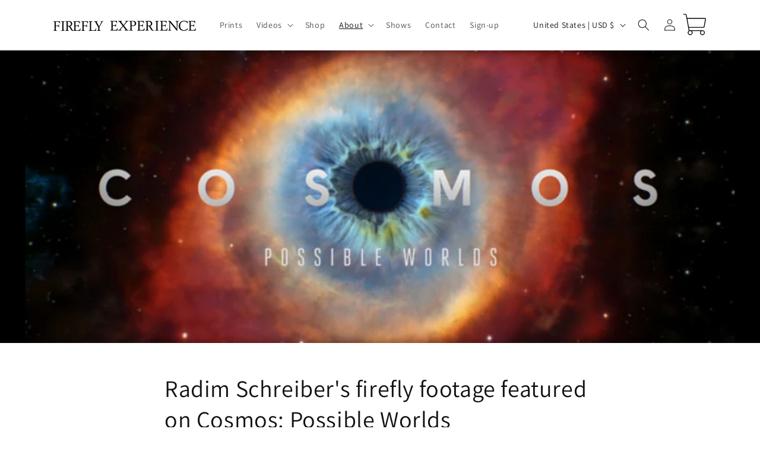

--- FILE ---
content_type: text/html; charset=utf-8
request_url: https://a.mailmunch.co/forms-cache/789902/913754/index-1758795622.html
body_size: 993
content:
<!DOCTYPE html>
<html>
<head>
  <meta name="robots" content="noindex, nofollow">
    <script type="text/javascript">
    var widgetId = "913754";
    var widgetType = "popover";
    var siteId = "789902";
    var contentGate = false;
    var recaptchaEnabled = false;
    var recaptchaApiKey = "6LcflRsUAAAAAG_PSKBnmcFbkjVvI-hw-Laz9gfp";
    var noTracking = false;
    var pushSubscribe = false;
    var pushUrl = "https://push.mailmunch.co/push/789902/913754";
    var formFields = {"7626258":"email"};
  </script>
  <link rel="stylesheet" href="//a.mailmunch.co/v2/themes/mailmunch/simple/popover/index.css" />

</head>
<body class="contacts new">
  
<script type="text/javascript" src="//assets.mailmunch.com/assets/widget_simple-f5a3e5db2f514f912e267a03f71350202672af937806defb072a316fb98ef272.js"></script>



<div class="theme theme-simple live allow-closing no-branding">
  <a id="close-icon" href='#' onclick="closeWidget();return false;"></a>

    <form class="new_contact" id="new_contact" action="https://forms.mailmunch.co/form/789902/913754/submit" accept-charset="UTF-8" method="post">
      <style type="text/css">
#mailmunch-optin-form {
  background-color: #b9b9b9;
  border: 1px solid  !important;
}

</style>


<div id="mailmunch-optin-form">
  <div class="screen optin-form-screen" data-screen-name="Optin Form">
<div class="headline">
  <h1><p>Firefly Experience Signup</p></h1>
</div>

<div class="text">
  <p>Signup for my firefly photography updates.&nbsp;</p>
</div>

<div class="optin-form-wrapper clearfix">
  <div class="hidden-fields"></div><div class="optin-form custom_form field-count-1"><div class="custom-fields-preview-container"><div class="custom-field-preview-container required" data-custom-field-id="2481387">
  <div class="email-field-wrapper">
    <input type="email" id="custom_field_text_field_2481387" name="contact[contact_fields_attributes][2481387][value]" value="" placeholder="Enter your email" style="" class="input-field email-field" />
    <input type="hidden" name="contact[contact_fields_attributes][2481387][label]" value="Email">
    <input type="hidden" name="contact[contact_fields_attributes][2481387][custom_field_data_id]" value="2481387">
    <input type="hidden" name="contact[contact_fields_attributes][2481387][custom_field_id]" value="7626258">
  </div>
</div>
<div class="custom-field-preview-container" data-custom-field-id="2481388">
  <div class="submit-wrapper">
    <input type="submit" id="custom_field_submit_2481388" name="" value="Subscribe" style="color: #FFFFFF; background-color: #369973;" class="submit" />
  </div>
</div></div></div>
</div>
  </div>

  <div class="screen success-screen optin-form custom_form" data-screen-name="Success Message">
<div class="headline">
  <h1>Thank You</h1>
</div>

    
<div class="text">
  Thank you for subscribing
</div>
  </div>
</div>


</form>
</div>

</body>
</html>
